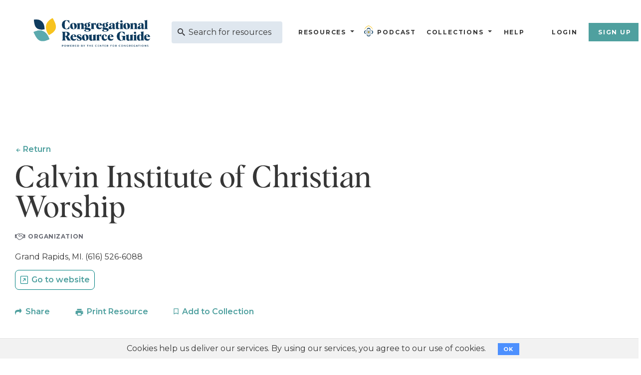

--- FILE ---
content_type: text/html; charset=utf-8
request_url: https://thecrg.org/resources/Calvin_Institute_of_Christian_Worship
body_size: 19744
content:
<!DOCTYPE html>
<html>
<head>
<meta name="csrf-param" content="authenticity_token" />
<meta name="csrf-token" content="h1TftVPht8emeNBUoqguc2k-aR3zrm2rozK5T0EkLJcX696RWI3iqUOuJdAz2A3dG9XpmaMYF0BiBeHVCJ4lVQ" />
<meta content='text/html; charset=utf-8' http-equiv='Content-Type'>
<meta content='width=device-width, initial-scale=1' name='viewport'>
<title>Calvin Institute of Christian Worship - The CRG</title>
<meta content='width=device-width, initial-scale=1.0, maximum-scale=1.0, user-scalable=no' name='viewport'>
<meta content='Calvin Institute of Christian Worship' name='description'>
<meta content='text/html; charset=utf-8' http-equiv='Content-Type'>
<meta content='_QPUWKX0eZrxzNnbVkStHxAZbKS8Y8X4jCCNa-FV3uQ' name='google-site-verification'>
<link href='/crg-favicon.png' rel='icon' type='image/png'>
<link rel="stylesheet" href="/assets/application-fdf98c34774fb0f9fdf159be94b5501fc75b069ff477e04c50446b9a166c62c6.css" media="screen" />
<script src="/assets/application-0169534e51242f55a4b071ba8d562c0f823a927ed7de65e32f4f7e1024d85085.js"></script>
<link rel="stylesheet" href="/assets/base/print-8000884aef5cd7647a6ed3946c4beaa82903774de4a3acf3178e1da2c4d23ee5.css" media="print" />

      <script async src="https://www.googletagmanager.com/gtag/js?id=G-VLYMRXLNNC"></script>
      <script>
        window.dataLayer = window.dataLayer || [];
        function gtag(){dataLayer.push(arguments);}
        gtag('js', new Date());
      
        gtag('config', 'G-VLYMRXLNNC');
      </script>
      
    

      <script>
        var trackOutboundLink = function(url) {
           ga('send', 'event', 'outbound', 'click', url, {
             'transport': 'beacon',
             'hitCallback': function(){/*document.location = url;*/}
           });
        }
      </script>
    

      <! Hotjar Tracking Code for thecrg.org >
      <script>
        (function(h,o,t,j,a,r){
            h.hj=h.hj||function(){(h.hj.q=h.hj.q||[]).push(arguments)};
            h._hjSettings={hjid:70368,hjsv:6};
            a=o.getElementsByTagName('head')[0];
            r=o.createElement('script');r.async=1;
            r.src=t+h._hjSettings.hjid+j+h._hjSettings.hjsv;
            a.appendChild(r);
        })(window,document,'https://static.hotjar.com/c/hotjar','.js?sv=');
      </script>
    

      <! Facebook Pixel Code >
      <script>
      !function(f,b,e,v,n,t,s){if(f.fbq)return;n=f.fbq=function(){n.callMethod?
      n.callMethod.apply(n,arguments):n.queue.push(arguments)};if(!f._fbq)f._fbq=n;
      n.push=n;n.loaded=!0;n.version='2.0';n.queue=[];t=b.createElement(e);t.async=!0;
      t.src=v;s=b.getElementsByTagName(e)[0];s.parentNode.insertBefore(t,s)}(window,
      document,'script','//connect.facebook.net/en_US/fbevents.js');

      fbq('init', '860895854008099');
      fbq('track', "PageView");</script>
      <noscript>
        <img height="1" width="1" style="display:none" src="https://www.facebook.com/tr?id=860895854008099&ev=PageView&noscript=1"/>
      </noscript>
      <! End Facebook Pixel Code >
    

      <! Yahoo Tracking Code >
      <script type="application/javascript">(function(w,d,t,r,u){w[u]=w[u]||[];w[u].push({'projectId':'10000','properties':{'pixelId':'10114863'}});var s=d.createElement(t);s.src=r;s.async=true;s.onload=s.onreadystatechange=function(){var y,rs=this.readyState,c=w[u];if(rs&&rs!="complete"&&rs!="loaded"){return}try{y=YAHOO.ywa.I13N.fireBeacon;w[u]=[];w[u].push=function(p){y([p])};y(c)}catch(e){}};var scr=d.getElementsByTagName(t)[0],par=scr.parentNode;par.insertBefore(s,scr)})(window,document,"script","https://s.yimg.com/wi/ytc.js","dotq");</script>
    
<script>
  var switchTo5x=true;
  if (!sessionStorage.getItem('firstVisit') ) {
    sessionStorage.setItem('firstVisit', '1'); 
  }
</script>
<meta content='Calvin Institute of Christian Worship' property='title'>
<meta content='https://thecrg.org/resources/Calvin_Institute_of_Christian_Worship' property='og:url'>
<meta content='Calvin Institute of Christian Worship' property='og:title'>
<meta content='' property='og:description'>
<meta content='https://thecrg.org/assets/crg-share-logo-0461de754f8adb6a08e93a0aae964cd992985392598297f611036b4416696033.png' property='og:image'>
<meta content='organization' property='og:type'>
<meta content='Calvin Institute of Christian Worship: https://thecrg.org/resources/Calvin_Institute_of_Christian_Worship' property='og:message'>

</head>
<body>
<header class='header header--blue-lt print-hidden bk_blue_lt2'>
<div class='navigation container-fluid'>
<div class='navigation-logo'>
<a class="navigation__logo" href="/"><img alt="CRG Logo" class="navigation__logo__color" src="/assets/crg-logo-86a703e5ea577c7c420317492337af0d57ffd45cd197959f6d081a67f6a37560.png" />
<img alt="CRG Logo" class="navigation__logo__white" src="/assets/CRG-logo@2x-f109255dedfe9abbe337ba09b4360a0b59f24d68ad9164afe7d12e958876aa90.png" />
</a></div>
<div class='navigation__search'>
<form action='/search/results' method='get'>
<div class='search-bar-container'>
<input id='search-query' name='query' placeholder='Search for resources' type='text'>
<button type='submit'></button>
</div>
</form>
</div>
<div class='navigation__nav'>
<nav>
<ul class='main-menu'>
<li class='has-submenu'>
<a class="menu-option" href="/resources">Resources</a>
<ul class='submenu menu-level-one'>
<li>
<a href="/resources/articles"><i alt="articles" class="fa fa-file"></i>
Articles
</a></li>
<li>
<a href="/resources/books"><i alt="books" class="fa fa-book"></i>
Books
</a></li>
<li>
<a href="/resources/events"><i alt="events" class="fa fa-calendar"></i>
Events
</a></li>
<li>
<a href="/resources/media"><i alt="media" class="fa fa-play-circle"></i>
Media
</a></li>
<li>
<a href="/resources/organizations"><i alt="organizations" class="fa fa-handshake-o"></i>
Organizations
</a></li>
<li>
<a href="/resources/periodicals"><i alt="periodicals" class="fa fa-newspaper-o"></i>
Periodicals
</a></li>
<li>
<a href="/resources/software"><i alt="software" class="fa fa-desktop"></i>
Software
</a></li>
<li>
<a href="/resources/web_resources"><i alt="web_resources" class="fa fa-globe"></i>
Web Resources
</a></li>
<li class='has-subsubmenu'>
<a class="submenu-option" href="javascript:void(0)"><i alt="Categories" class="fa fa-folder"></i>
Categories
</a><ul class='subsubmenu'>
<li>
<a href="/resources/administration">Administration
</a></li>
<li>
<a href="/resources/building_issues">Building Issues
</a></li>
<li>
<a href="/resources/congregational_vitality">Congregational Vitality
</a></li>
<li>
<a href="/resources/covid_19">COVID
</a></li>
<li>
<a href="/resources/leadership">Leadership
</a></li>
<li>
<a href="/resources/mental_health">Mental Health
</a></li>
<li>
<a href="/resources/public_ministry">Public Ministry
</a></li>
<li>
<a href="/resources/religion_in_america">Religion In America
</a></li>
<li>
<a href="/resources/specialized_ministries">Specialized Ministries
</a></li>
<li>
<a href="/resources/spirituality">Spirituality
</a></li>
<li>
<a href="/resources/worship">Worship
</a></li>
</ul>
</li>
</ul>
</li>
<li class='podcast'>
<a style="display: flex; align-items: center;" href="/podcasts"><img alt="Logo" class="p-logo" src="/assets/CFC_logo-d338c2dc068e61d2e6dda61a2e400b38046a9c529913acf30ba8f0f3ec690543.png" />
Podcast
</a></li>
<li class='has-submenu'>
<a class="menu-option" href="/collections/featured"><i alt="Featured Collections" class="fa fa-layer-group"></i>
Collections
</a><ul class='submenu menu-level-one'>
<li>
<a href="/collections/category/Administration">Administration</a>
</li>
<li>
<a href="/collections/category/Building%20Issues">Building Issues</a>
</li>
<li>
<a href="/collections/category/Congregational%20Vitality">Congregational Vitality</a>
</li>
<li>
<a href="/collections/category/covid-19">COVID</a>
</li>
<li>
<a href="/collections/category/Leadership">Leadership</a>
</li>
<li>
<a href="/collections/category/Mental%20Health">Mental Health</a>
</li>
<li>
<a href="/collections/category/Public%20Ministry">Public Ministry</a>
</li>
<li>
<a href="/collections/category/Religion%20In%20America">Religion In America</a>
</li>
<li>
<a href="/collections/category/Specialized%20Ministries">Specialized Ministries</a>
</li>
<li>
<a href="/collections/category/Spirituality">Spirituality</a>
</li>
<li>
<a href="/collections/category/Worship">Worship</a>
</li>
</ul>
</li>
<!-- /  = fa_icon("microphone", :alt => "Podcast from the Center for Congregations") -->
<!-- / %li -->
<!-- /   =link_to home_help_path do -->
<!-- /     %i{class:"fa fa-question-circle-o", alt: "Help"} -->
<!-- /     Help -->
<li>
<a href="/help">Help</a>
</li>
<!-- / %li -->
<!-- /   =link_to  home_help_path, title: 'Help'  do -->
<!-- /     %i{class:"fa fa-question-circle-o", alt: "Help"} -->
<!-- / NAVBAR CHANGE 7/25 -->
<!-- / %li.has-submenu -->
<!-- /   = link_to "CRG Originals", collections_featured_path, class: "menu-option" -->
<!-- /   %ul.submenu -->
<!-- /     - if show_ls? -->
<!-- /       %li -->
<!-- /         =link_to learning_journeys_path do -->
<!-- /           = fa_icon("graduation-cap", :alt => "Learning Journeys") -->
<!-- /           Learning Journeys -->
<!-- /     %li -->
<!-- /       =link_to blog_index_path do -->
<!-- /         = image_tag "tag-leaf.svg", :alt => "From the Staff" -->
<!-- /         From the Staff -->

<span class='divider'></span>
<li>
<a href="/users/sign_in">Login</a>
</li>
<li>
<a class="btn" href="/users/sign_up">Sign Up</a>
</li>
</ul>
</nav>
</div>
<div class='menu-toggle'>
<span class='menu-toggle__bar menu-toggle__bar--1'></span>
<span class='menu-toggle__bar menu-toggle__bar--2'></span>
<span class='menu-toggle__bar menu-toggle__bar--3'></span>
</div>
</div>

</header>

<div id='main-content-area'>
<section class='resource-heading'>
<div class='container'>
<div class='row'>
<div class='col-xs-12 col-md-8'>
<div class='resource-heading__content'>
<a class="resource-heading__content__back" id="back_nav" href="#">Return</a>
<h1 class='resource-heading__content__title'>
Calvin Institute of Christian Worship
</h1>
<div class='resource-heading__content__tag'>
<div class='tagline'>
<i alt="Organization" class="fa fa-handshake-o tagline__icon"></i>

<span class='tagline__text'>
organization
</span>
</div>
</div>
</div>
</div>
<div class='col-xs-12 col-md-8'>
<div class='resource-heading__meta'>
<div class='resource-heading__meta__contributors'>
Grand Rapids, MI.
(616) 526-6088

</div>
<!-- / MOVING GO TO FOR KAREN REFERENCE 6/26 -->
<div class='resource-heading__meta__share'>
<div class='share-btn print-btn'>
<div class='share-btn go-to-btn'>
<a class="go_to" target="_blank" href="https://worship.calvin.edu/">Go to website</a>
</div>
</div>
</div>
<div class='resource-heading__meta__share'>
<div class='share-btn print-btn'>
<a class="share_btn" title="Share this organization" data-id="12" data-remote="true" href="/home/sharethis_modal?link=https%3A%2F%2Fthecrg.org%2Fresources%2FCalvin_Institute_of_Christian_Worship&amp;title=Calvin+Institute+of+Christian+Worship&amp;type=organization">Share</a>

</div>
<div class='share-btn print-btn'>
<a rel="nofollow" class="print_btn" data-remote="true" href="/collections/print?p_resource_ids=801&amp;print=true">Print Resource</a>
</div>
<div class='share-btn print-btn'>
<a rel="nofollow" class="add_link" title="Save to My Collections" data-id="801" data-remote="true" href="/collections/save_collection_modal?resource_ids=801"><span class='bookmark_link'>Add to Collection</span>
</a></div>
</div>
</div>
</div>
</div>
</div>
</section>
<section class='resource-content'>
<div class='container'>
<div class='row'>
<div class='col-xs-12 col-md-8'>
<div class='resource-content__content'>
<h3>
Description
</h3>
<p>
<!-- / - if resource.resource_content.nil? or resource.resource_content.content_description.to_s.blank? -->
<!-- /   = simple_format(resource.description(is_staff?)) -->
<!-- / - else -->
<!-- /  = remove_blanks(resource.resource_content.content_description.to_s).html_safe -->
</p>
  This center offers worship resources such as grants, events, online tools for worship planning, and Spanish language resources. <br/>  
<div class='content-divider-half'></div>
<h3>
Features
</h3>
<p>
  <a href=" https://worship.calvin.edu/resources/resource-library/covid-19-and-worship-resources-for-churches-adapting-to-social-isolation?fbclid=IwAR2g3Kf5mKElrM55IaLyYZaJ6JDnffVUidE4TIC4Yoo8Og7C07Zw9BJ8KZg">COVID-19 worship resources</a>, general worship resources,  <a href=" https://worship.calvin.edu/resources/resource-library/listing.html?search=trauma&Go=Go&category=&occasion=&type=all&sortBy=Resources.name+asc&listPerPage=20&pageNumber=1">trauma- informed worship, </a>   tools for planning worship, Spanish language resources, events, grants<br/>  
</p>
<!-- ---- TEMP REMOVING RECOMMENDED AUDIENCE AND COST FOR MOCKUP 5/1 ------------/ -->
<!-- / - if resource.resource_content.best_for.present? -->
<!-- /   .content-divider-half -->
<!-- /   %h3 -->
<!-- /     ="Recommended Audience" -->
<!-- /   %p -->
<!-- /     = remove_blanks(resource.resource_content.best_for).html_safe -->
<!-- / - if resource.resource_content.cost.present? -->
<!-- /   .content-divider-half -->
<!-- /   %h3 -->
<!-- /     ="Cost" -->
<!-- /   %p -->
<!-- /     = remove_blanks(resource.resource_content.cost).html_safe -->
<div class='content-divider-half'></div>
<h3>
Practical Applications
</h3>
<p>
  <ul><li> Visit the website for helpful tools focused on planning worship, including COVID-19 considerations and a Spanish language section of resources. </li>   <li> Apply for a Vital Worship Grant, a grant aimed at fostering worship renewal in congregations throughout North America. </li>  </ul> 
</p>

</div>
<div class='resource-content__meta'>
<div class='resource-content__meta__date'>
Updated: July 17, 2025
</div>
<div class='resource-content__meta__topics'>
<div class='resource-content__meta__topics__title'>Related Search Topics:</div>
<div class='resource-content__meta__topics__list'>
<a href="/resources/worship">Worship</a>, <a href="/resources/religion_in_america">Religion In America</a>, <a href="/search/results?query=liturgy">Liturgy</a>, <a href="/search/results?query=prayer">Prayer</a>, <a href="/search/results?query=visual arts">Visual Arts</a>, <a href="/search/results?query=worship">Worship</a>, <a href="/search/results?query=worship teams">Worship Teams</a>, <a href="/search/results?query=worship grants">Worship Grants</a>, <a href="/search/results?query=hymn">Hymn</a>, <a href="/search/results?query=spanish resources">Spanish Resources</a>, <a href="/search/results?query=easter">Easter</a>, <a href="/search/results?query=latinx">Latinx</a>, <a href="/search/results?query=trauma-informed">Trauma Informed</a>, <a href="/search/results?query=coronavirus">Coronavirus</a>, <a href="/search/results?query=covid">Covid</a>, <a href="/search/results?query=covid-19">Covid 19</a>, <a href="/search/results?query=online worship">Online Worship</a>, <a href="/search/results?query=worship grant">Worship Grant</a>
</div>
</div>
</div>
</div>
<div class='col-xs-12 col-md-4'>
<div class='resource-content__sidebar'>
<a target="_blank" href="https://worship.calvin.edu/"><img alt="The organization logo for Calvin Institute of Christian Worship Here" class="img-responsive" onerror="this.style.display=&#39;none&#39;" src="https://crgweb-production.s3.amazonaws.com/uploads/resource/image/801/Calvin-Inst-Christian-Worship.jpg" />
</a><div class='card-feedback bk_teal_lt noise-pattern'>
<div class='card-feedback__title'>Was this helpful?</div>
<div class='card-feedback__text'>Tell us what you think about this resource. How did it help your congregation?</div>
<div class='card-feedback__link'>
<a href="/users/sign_in">Sign in to send us your feedback</a>
</div>
</div>
<script>
  initFeedback();
</script>

</div>
</div>
</div>
</div>
</section>
<!-- --- TEMPORARILY REMOVING IN CASE DON'T WANT CONTRIBUTOR ANYMORE ----/ -->
<!-- / - unless @resource.crg_member.nil? -->
<!-- /   .content-divider -->
<!-- /   %section.about-contributor -->
<!-- /     = render partial: "crg_members/contributor", locals: {contributor: @resource.crg_member} -->
<script>
  $("#back_nav").click(function(){
    event.preventDefault();
    history.back();
  });
  
  $("#hash_link").on("click",function(){
    window.open('https://worship.calvin.edu/', '_blank');
  })
  
  document.addEventListener('DOMContentLoaded', function () {
    document.querySelectorAll('.share-btn.print-btn').forEach(function (box) {
      var link = box.querySelector('a');
      if (!link) {
        console.warn("No <a> found in box", box);
        return;
      }
  
      box.style.cursor = 'pointer';
  
      box.addEventListener('click', function (e) {
        if (e.target.closest('a')) return;
  
        if (link.hasAttribute('data-remote')) {
          if (window.Rails && typeof Rails.fire === 'function') {
            Rails.fire(link, 'click');
          } else {
            link.click();
          }
        } else {
          link.click();
        }
      });
    });
  });
</script>

</div>
<div class='hide' id='print-content-area'></div>
<div class='print-hidden' id='snackbar'></div>
<div class='modal fade print-hidden' id='collection_modal_box' role='dialog'></div>
<div class='modal fade print-hidden' id='sharethis_modal_box' role='dialog'></div>
<div class='chat-bubble slide-down print-hidden'>
<a class='purechat-button-expand' type='button'>
<img title="Open Chat Box" data-toggle="tooltip" data-placement="auto" src="/assets/visChat-cdad52b2036026df9ad92679df4823bb5f0797c34cfc6a00d5dc98b0971b4161.png" />
</a>
</div>
<footer class='footer noise-pattern print-hidden'>
<div class='container'>
<div class='row'>
<div class='col-xs-12 col-md-4'>
<div class='row'>
<a href="/"><img alt="CRG Logo" class="footer__logo" src="/assets/CRG_AcronymLogo_Color-6d358d831694c7148ddb54597c695187f202c6a311f6659c60ab6f18f05788d8.png" />
</a></div>
<div class='row footer__email'>
<a href='mailto:info@thecrg.org'>info@thecrg.org</a>
</div>
</div>
<div class='col-xs-12 col-md-8 footer__menu-cols'>
<div class='footer__menu'>
<div class='footer__menu__title'>Collections</div>
<ul class='footer__menu__links'>
<li>
<a href="/collections/featured">Featured Collections</a>
</li>
<li>
<a href="/collections/my_collections">My Collections</a>
</li>
</ul>
</div>
<div class='footer__menu'>
<div class='footer__menu__title'>Resources</div>
<ul class='footer__menu__links'>
<li>
<a href="/blog">From the Staff</a>
</li>
<li>
<a href="/resources/books">Books</a>
</li>
<li>
<a href="/resources/articles">Articles</a>
</li>
<li>
<a href="/resources/organizations">Organizations</a>
</li>
<li>
<a href="/resources/media">Media</a>
</li>
</ul>
</div>
<div class='footer__menu'>
<div class='footer__menu__title'>The CRG</div>
<ul class='footer__menu__links'>
<li>
<a href="/about">About the CRG</a>
</li>
<li>
<a href="/contact_us">Contact</a>
</li>
<li>
<a href="/sitemap">Sitemap</a>
</li>
<li>
<a href="/privacy_policy">Privacy Policy</a>
</li>
<li>
<a href="/terms_of_use">Terms of Use</a>
</li>
</ul>
</div>
<div class='footer__menu'>
<div class='footer__menu__title'>Support</div>
<ul class='footer__menu__links'>
<li>
<a href="/help">Help</a>
</li>
</ul>
</div>
</div>
<div class='col-xs-12 col-lg-4'>
<div class='footer__copyright'>
&copy; 2026
<a target="blank" href="https://centerforcongregations.org/">Center for Congregations</a>
All Rights Reserved. Funded by 
<a target="blank" href="http://www.lillyendowment.com/">Lilly Endowment Inc.</a>
<br>v26.008</br>
</div>
</div>
</div>
</div>
</footer>

    <div class="cookies-eu js-cookies-eu" >
      <span class="cookies-eu-content-holder">Cookies help us deliver our services. By using our services, you agree to our use of cookies.</span>
      <span class="cookies-eu-button-holder">
      <button class="cookies-eu-ok js-cookies-eu-ok"> OK </button>
      </span>
    </div>

</body>
</html>
<script>
  if(false){
    localStorage.setItem('logout-event', 'logout' + Math.random());
  }
</script>


--- FILE ---
content_type: text/css
request_url: https://thecrg.org/assets/base/print-8000884aef5cd7647a6ed3946c4beaa82903774de4a3acf3178e1da2c4d23ee5.css
body_size: 692
content:
@font-face{font-family:'PrioriSanBold';src:url(/fonts/PrioriSanBold.eot);src:url(/fonts/PrioriSanBold.eot?#iefix) format("embedded-opentype"),url(/fonts/PrioriSanBold.woff) format("woff"),url(/fonts/PrioriSanBold.ttf) format("truetype");font-style:normal}body .break{page-break-after:always}body .print-visible{display:block}body .print-hidden{display:none}body .logo.print-visible img{border:0px}body .title.print-visible{color:#4b4944;font-family:Arial, sans-serif}body .title.print-visible .name{font-weight:bold;text-transform:uppercase;position:relative;bottom:10px}body .title.print-visible .tagline{font-size:14px;position:relative;bottom:20px}body a:link,body a:visited{background:transparent;color:#000;text-decoration:none}body a:link[href^="http://"]:after,body a[href^="http://"]:visited:after{content:": " attr(href) " "}body .resource-image{display:none}body nav .secondary-navbar,body nav .brand-name,body nav .navbar-header,body nav .navbar-collapse{display:none}body footer{display:none}body h1.resource-heading__content__title{font-size:2.625rem;letter-spacing:-0.0125rem;line-height:2.8125rem;margin-bottom:.75rem;font-family:minion-3-display,serif;font-weight:700;font-style:normal}body .resource-content__content p{font-size:1.125rem;line-height:1rem;font-family:"Source Sans Pro",sans-serif;font-weight:400;font-style:normal}body .resource-content__content li{font-size:1.125rem}body .resource-content__content h2{text-transform:uppercase;font-size:.875rem;letter-spacing:.03875rem;line-height:1rem;font-family:"Source Sans Pro",sans-serif;font-weight:700;font-style:normal}body section.screen-contents.double-navbar{page-break-after:always;padding-top:5px !important;padding-bottom:5px !important;font-family:'Helvetica Neue', Helvetica, Arial, sans-serif}body section.screen-contents.double-navbar:last-of-type{page-break-after:avoid}body section.screen-contents.double-navbar h4{margin-bottom:20px;font-size:36px;font-family:Arial, sans-serif}body section.screen-contents.double-navbar hr{border:0px solid #fff !important}body section.screen-contents.double-navbar .result-listing .resource-type{font-size:20px;font-family:Arial, sans-serif;text-transform:uppercase !important}body section.screen-contents.double-navbar p{line-height:1.8em}
